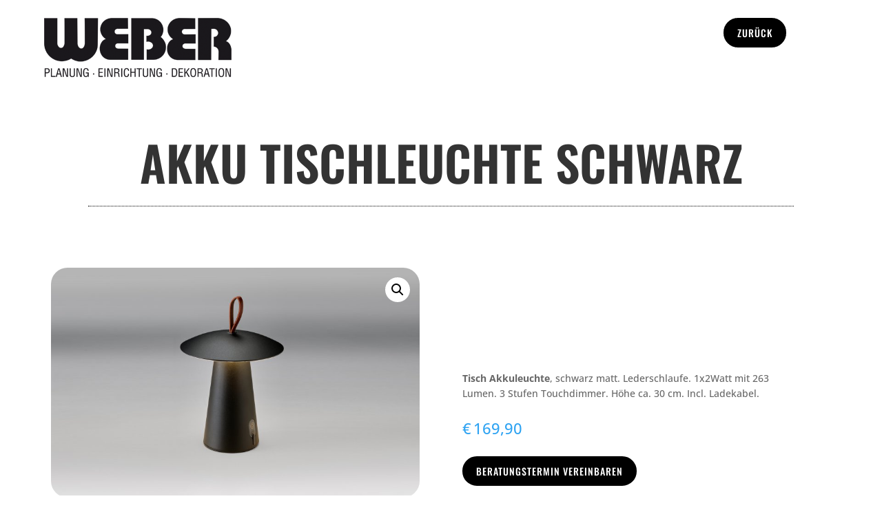

--- FILE ---
content_type: text/css
request_url: https://einrichtungshaus-weber.de/wp-content/et-cache/11139/et-divi-dynamic-tb-13690-tb-8369-tb-13441-11139-late.css?ver=1767507367
body_size: 228
content:
@font-face{font-family:ETmodules;font-display:block;src:url(//einrichtungshaus-weber.de/wp-content/themes/Divi/core/admin/fonts/modules/social/modules.eot);src:url(//einrichtungshaus-weber.de/wp-content/themes/Divi/core/admin/fonts/modules/social/modules.eot?#iefix) format("embedded-opentype"),url(//einrichtungshaus-weber.de/wp-content/themes/Divi/core/admin/fonts/modules/social/modules.woff) format("woff"),url(//einrichtungshaus-weber.de/wp-content/themes/Divi/core/admin/fonts/modules/social/modules.ttf) format("truetype"),url(//einrichtungshaus-weber.de/wp-content/themes/Divi/core/admin/fonts/modules/social/modules.svg#ETmodules) format("svg");font-weight:400;font-style:normal}

--- FILE ---
content_type: text/css
request_url: https://einrichtungshaus-weber.de/wp-content/et-cache/11139/et-core-unified-cpt-tb-13690-tb-8369-tb-13441-11139.min.css?ver=1767507368
body_size: 1359
content:
.et_pb_section_0_tb_header.et_pb_section{padding-top:0px;padding-bottom:0px;margin-top:0px;margin-bottom:0px}.et_pb_row_0_tb_header.et_pb_row{padding-bottom:11px!important;padding-bottom:11px}.et_pb_row_0_tb_header,body #page-container .et-db #et-boc .et-l .et_pb_row_0_tb_header.et_pb_row,body.et_pb_pagebuilder_layout.single #page-container #et-boc .et-l .et_pb_row_0_tb_header.et_pb_row,body.et_pb_pagebuilder_layout.single.et_full_width_page #page-container .et_pb_row_0_tb_header.et_pb_row{width:90%;max-width:90%}.et_pb_image_0_tb_header{text-align:left;margin-left:0}@media only screen and (max-width:980px){.et_pb_image_0_tb_header .et_pb_image_wrap img{width:auto}}@media only screen and (max-width:767px){.et_pb_image_0_tb_header{text-align:center;margin-left:auto;margin-right:auto}.et_pb_image_0_tb_header .et_pb_image_wrap img{width:auto}}.et_pb_section_0_tb_body.et_pb_section{margin-top:1px;margin-bottom:1px}.et_pb_row_0_tb_body.et_pb_row{padding-bottom:42px!important;padding-bottom:42px}.et_pb_wc_title_0_tb_body h1,.et_pb_wc_title_0_tb_body h2,.et_pb_wc_title_0_tb_body h3,.et_pb_wc_title_0_tb_body h4,.et_pb_wc_title_0_tb_body h5,.et_pb_wc_title_0_tb_body h6{color:#333333!important;text-align:center}.et_pb_divider_0_tb_body:before{border-top-color:#000000;border-top-style:dotted;border-top-width:1px}.et_pb_row_1_tb_body.et_pb_row{padding-right:10px!important;padding-left:10px!important;padding-right:10px;padding-left:10px}.et_pb_wc_images_0_tb_body{border-radius:1.5rem 1.5rem 1.5rem 1.5rem;overflow:hidden}.et_pb_wc_images_0_tb_body ul.products li.product span.onsale{padding-top:6px!important;padding-right:18px!important;padding-bottom:6px!important;padding-left:18px!important;margin-top:0px!important;margin-right:0px!important;margin-bottom:0px!important;margin-left:0px!important}.et_pb_wc_images_0_tb_body .woocommerce-product-gallery__image img{width:100%}.et_pb_wc_description_0_tb_body p{line-height:1.6em}.et_pb_wc_description_0_tb_body{font-size:1em;line-height:1.6em;padding-top:150px!important}.et_pb_wc_add_to_cart_0_tb_body label{color:#BD822C!important}.et_pb_wc_price_0_tb_body .price{font-size:1.6em!important}.et_pb_wc_price_0_tb_body .price ins{float:unset!important}.et_pb_button_0_tb_body,.et_pb_button_0_tb_body:after{transition:all 300ms ease 0ms}.et_pb_column_2_tb_body{padding-right:50px}@media only screen and (min-width:981px){.et_pb_row_1_tb_body,body #page-container .et-db #et-boc .et-l .et_pb_row_1_tb_body.et_pb_row,body.et_pb_pagebuilder_layout.single #page-container #et-boc .et-l .et_pb_row_1_tb_body.et_pb_row,body.et_pb_pagebuilder_layout.single.et_full_width_page #page-container .et_pb_row_1_tb_body.et_pb_row{width:90%;max-width:100%}.et_pb_code_1_tb_body{display:none!important}}@media only screen and (max-width:980px){.et_pb_section_0_tb_body.et_pb_section{padding-bottom:10px}.et_pb_row_0_tb_body.et_pb_row{margin-top:-25px!important}.et_pb_row_1_tb_body,body #page-container .et-db #et-boc .et-l .et_pb_row_1_tb_body.et_pb_row,body.et_pb_pagebuilder_layout.single #page-container #et-boc .et-l .et_pb_row_1_tb_body.et_pb_row,body.et_pb_pagebuilder_layout.single.et_full_width_page #page-container .et_pb_row_1_tb_body.et_pb_row{width:90%;max-width:90%}.et_pb_wc_images_0_tb_body{padding-right:5px!important;padding-left:5px!important}.et_pb_wc_description_0_tb_body p{line-height:1.6em}.et_pb_wc_description_0_tb_body{padding-top:50px!important}}@media only screen and (max-width:767px){.et_pb_section_0_tb_body.et_pb_section{padding-top:0px;margin-top:0px;margin-bottom:1px}.et_pb_row_0_tb_body.et_pb_row{padding-bottom:10px!important;padding-bottom:10px!important}.et_pb_row_1_tb_body.et_pb_row{padding-top:5px!important;padding-right:20px!important;padding-left:20px!important;padding-top:5px!important;padding-right:20px!important;padding-left:20px!important}.et_pb_row_1_tb_body,body #page-container .et-db #et-boc .et-l .et_pb_row_1_tb_body.et_pb_row,body.et_pb_pagebuilder_layout.single #page-container #et-boc .et-l .et_pb_row_1_tb_body.et_pb_row,body.et_pb_pagebuilder_layout.single.et_full_width_page #page-container .et_pb_row_1_tb_body.et_pb_row{width:98%;max-width:98%}.et_pb_wc_images_0_tb_body{padding-right:5px!important;padding-left:5px!important}.et_pb_wc_description_0_tb_body{font-size:0.9em;padding-top:20px!important}.et_pb_wc_description_0_tb_body p{line-height:1.6em}.et_pb_column_2_tb_body{padding-right:0px}}.et_pb_section_0_tb_footer.et_pb_section{padding-top:5%;padding-bottom:5%;background-color:#1c1c1c!important}.et_pb_row_0_tb_footer.et_pb_row,.et_pb_row_2_tb_footer.et_pb_row,.et_pb_row_1_tb_footer.et_pb_row{padding-top:0px!important;padding-bottom:0px!important;padding-top:0px;padding-bottom:0px}.et_pb_row_1_tb_footer,body #page-container .et-db #et-boc .et-l .et_pb_row_1_tb_footer.et_pb_row,body.et_pb_pagebuilder_layout.single #page-container #et-boc .et-l .et_pb_row_1_tb_footer.et_pb_row,body.et_pb_pagebuilder_layout.single.et_full_width_page #page-container .et_pb_row_1_tb_footer.et_pb_row,.et_pb_row_2_tb_footer,body #page-container .et-db #et-boc .et-l .et_pb_row_2_tb_footer.et_pb_row,body.et_pb_pagebuilder_layout.single #page-container #et-boc .et-l .et_pb_row_2_tb_footer.et_pb_row,body.et_pb_pagebuilder_layout.single.et_full_width_page #page-container .et_pb_row_2_tb_footer.et_pb_row,.et_pb_row_0_tb_footer,body #page-container .et-db #et-boc .et-l .et_pb_row_0_tb_footer.et_pb_row,body.et_pb_pagebuilder_layout.single #page-container #et-boc .et-l .et_pb_row_0_tb_footer.et_pb_row,body.et_pb_pagebuilder_layout.single.et_full_width_page #page-container .et_pb_row_0_tb_footer.et_pb_row{max-width:95%}.et_pb_text_0_tb_footer.et_pb_text,.et_pb_text_2_tb_footer.et_pb_text,.et_pb_text_3_tb_footer.et_pb_text,.et_pb_text_1_tb_footer.et_pb_text,.et_pb_text_4_tb_footer.et_pb_text{color:#f4f4f4!important}.et_pb_text_2_tb_footer,.et_pb_text_0_tb_footer,.et_pb_text_4_tb_footer{font-size:0.85em;margin-bottom:0px!important}.et_pb_text_0_tb_footer.et_pb_text a,.et_pb_text_2_tb_footer.et_pb_text a,.et_pb_text_3_tb_footer.et_pb_text a,.et_pb_text_4_tb_footer.et_pb_text a{color:#999999!important}.et_pb_text_0_tb_footer h2,.et_pb_text_4_tb_footer h2,.et_pb_text_2_tb_footer h2{color:#6f6f6f!important}.et_pb_text_5_tb_footer.et_pb_text a,.et_pb_text_1_tb_footer.et_pb_text a{color:#999999!important;transition:color 300ms ease 0ms}.et_pb_text_1_tb_footer.et_pb_text a:hover,.et_pb_text_5_tb_footer.et_pb_text a:hover{color:#9c6b24!important}.et_pb_text_3_tb_footer{max-width:350px}ul.et_pb_social_media_follow_0_tb_footer a.icon{border-radius:3rem 3rem 3rem 3rem}ul.et_pb_social_media_follow_0_tb_footer a{border-width:2px;border-color:#999999}.et_pb_social_media_follow_0_tb_footer li a.icon:before{transition:color 300ms ease 0ms;font-size:24px;line-height:48px;height:48px;width:48px}.et_pb_social_media_follow_0_tb_footer li.et_pb_social_icon a.icon:before{color:#999999}.et_pb_social_media_follow_0_tb_footer li.et_pb_social_icon a.icon:hover:before{color:#9c6b24}.et_pb_social_media_follow_0_tb_footer li a.icon{height:48px;width:48px}.et_pb_section_1_tb_footer.et_pb_section{padding-top:1em;padding-bottom:1em;background-color:#282828!important}.et_pb_section_2_tb_footer.et_pb_section{padding-top:1em;padding-bottom:1em;background-color:#131313!important}.et_pb_social_media_follow_network_0_tb_footer.et_pb_social_icon a.icon,.et_pb_social_media_follow_network_2_tb_footer.et_pb_social_icon a.icon,.et_pb_social_media_follow_network_1_tb_footer.et_pb_social_icon a.icon{border-radius:10rem 10rem 10rem 10rem;transition:border 300ms ease 0ms}.et_pb_social_media_follow_network_0_tb_footer.et_pb_social_icon:hover a.icon,.et_pb_social_media_follow_network_2_tb_footer.et_pb_social_icon:hover a.icon,.et_pb_social_media_follow_network_1_tb_footer.et_pb_social_icon:hover a.icon{border-color:#9c6b24}@media only screen and (max-width:980px){.et_pb_section_0_tb_footer.et_pb_section{padding-top:10%;padding-bottom:10%}.et_pb_row_0_tb_footer,body #page-container .et-db #et-boc .et-l .et_pb_row_0_tb_footer.et_pb_row,body.et_pb_pagebuilder_layout.single #page-container #et-boc .et-l .et_pb_row_0_tb_footer.et_pb_row,body.et_pb_pagebuilder_layout.single.et_full_width_page #page-container .et_pb_row_0_tb_footer.et_pb_row{width:90%}.et_pb_column_0_tb_footer,.et_pb_column_1_tb_footer{margin-bottom:3em}.et_pb_text_1_tb_footer h2,.et_pb_text_3_tb_footer h2,.et_pb_text_5_tb_footer h2{font-size:2em}}@media only screen and (max-width:767px){.et_pb_section_0_tb_footer.et_pb_section{padding-top:12%;padding-bottom:12%}.et_pb_column_0_tb_footer,.et_pb_column_1_tb_footer{margin-bottom:3em}.et_pb_text_1_tb_footer h2,.et_pb_text_3_tb_footer h2,.et_pb_text_5_tb_footer h2{font-size:1.8em}}

--- FILE ---
content_type: text/css
request_url: https://einrichtungshaus-weber.de/wp-content/et-cache/11139/et-core-unified-cpt-tb-13690-tb-8369-tb-13441-11139.min.css?ver=1767507368
body_size: 1359
content:
.et_pb_section_0_tb_header.et_pb_section{padding-top:0px;padding-bottom:0px;margin-top:0px;margin-bottom:0px}.et_pb_row_0_tb_header.et_pb_row{padding-bottom:11px!important;padding-bottom:11px}.et_pb_row_0_tb_header,body #page-container .et-db #et-boc .et-l .et_pb_row_0_tb_header.et_pb_row,body.et_pb_pagebuilder_layout.single #page-container #et-boc .et-l .et_pb_row_0_tb_header.et_pb_row,body.et_pb_pagebuilder_layout.single.et_full_width_page #page-container .et_pb_row_0_tb_header.et_pb_row{width:90%;max-width:90%}.et_pb_image_0_tb_header{text-align:left;margin-left:0}@media only screen and (max-width:980px){.et_pb_image_0_tb_header .et_pb_image_wrap img{width:auto}}@media only screen and (max-width:767px){.et_pb_image_0_tb_header{text-align:center;margin-left:auto;margin-right:auto}.et_pb_image_0_tb_header .et_pb_image_wrap img{width:auto}}.et_pb_section_0_tb_body.et_pb_section{margin-top:1px;margin-bottom:1px}.et_pb_row_0_tb_body.et_pb_row{padding-bottom:42px!important;padding-bottom:42px}.et_pb_wc_title_0_tb_body h1,.et_pb_wc_title_0_tb_body h2,.et_pb_wc_title_0_tb_body h3,.et_pb_wc_title_0_tb_body h4,.et_pb_wc_title_0_tb_body h5,.et_pb_wc_title_0_tb_body h6{color:#333333!important;text-align:center}.et_pb_divider_0_tb_body:before{border-top-color:#000000;border-top-style:dotted;border-top-width:1px}.et_pb_row_1_tb_body.et_pb_row{padding-right:10px!important;padding-left:10px!important;padding-right:10px;padding-left:10px}.et_pb_wc_images_0_tb_body{border-radius:1.5rem 1.5rem 1.5rem 1.5rem;overflow:hidden}.et_pb_wc_images_0_tb_body ul.products li.product span.onsale{padding-top:6px!important;padding-right:18px!important;padding-bottom:6px!important;padding-left:18px!important;margin-top:0px!important;margin-right:0px!important;margin-bottom:0px!important;margin-left:0px!important}.et_pb_wc_images_0_tb_body .woocommerce-product-gallery__image img{width:100%}.et_pb_wc_description_0_tb_body p{line-height:1.6em}.et_pb_wc_description_0_tb_body{font-size:1em;line-height:1.6em;padding-top:150px!important}.et_pb_wc_add_to_cart_0_tb_body label{color:#BD822C!important}.et_pb_wc_price_0_tb_body .price{font-size:1.6em!important}.et_pb_wc_price_0_tb_body .price ins{float:unset!important}.et_pb_button_0_tb_body,.et_pb_button_0_tb_body:after{transition:all 300ms ease 0ms}.et_pb_column_2_tb_body{padding-right:50px}@media only screen and (min-width:981px){.et_pb_row_1_tb_body,body #page-container .et-db #et-boc .et-l .et_pb_row_1_tb_body.et_pb_row,body.et_pb_pagebuilder_layout.single #page-container #et-boc .et-l .et_pb_row_1_tb_body.et_pb_row,body.et_pb_pagebuilder_layout.single.et_full_width_page #page-container .et_pb_row_1_tb_body.et_pb_row{width:90%;max-width:100%}.et_pb_code_1_tb_body{display:none!important}}@media only screen and (max-width:980px){.et_pb_section_0_tb_body.et_pb_section{padding-bottom:10px}.et_pb_row_0_tb_body.et_pb_row{margin-top:-25px!important}.et_pb_row_1_tb_body,body #page-container .et-db #et-boc .et-l .et_pb_row_1_tb_body.et_pb_row,body.et_pb_pagebuilder_layout.single #page-container #et-boc .et-l .et_pb_row_1_tb_body.et_pb_row,body.et_pb_pagebuilder_layout.single.et_full_width_page #page-container .et_pb_row_1_tb_body.et_pb_row{width:90%;max-width:90%}.et_pb_wc_images_0_tb_body{padding-right:5px!important;padding-left:5px!important}.et_pb_wc_description_0_tb_body p{line-height:1.6em}.et_pb_wc_description_0_tb_body{padding-top:50px!important}}@media only screen and (max-width:767px){.et_pb_section_0_tb_body.et_pb_section{padding-top:0px;margin-top:0px;margin-bottom:1px}.et_pb_row_0_tb_body.et_pb_row{padding-bottom:10px!important;padding-bottom:10px!important}.et_pb_row_1_tb_body.et_pb_row{padding-top:5px!important;padding-right:20px!important;padding-left:20px!important;padding-top:5px!important;padding-right:20px!important;padding-left:20px!important}.et_pb_row_1_tb_body,body #page-container .et-db #et-boc .et-l .et_pb_row_1_tb_body.et_pb_row,body.et_pb_pagebuilder_layout.single #page-container #et-boc .et-l .et_pb_row_1_tb_body.et_pb_row,body.et_pb_pagebuilder_layout.single.et_full_width_page #page-container .et_pb_row_1_tb_body.et_pb_row{width:98%;max-width:98%}.et_pb_wc_images_0_tb_body{padding-right:5px!important;padding-left:5px!important}.et_pb_wc_description_0_tb_body{font-size:0.9em;padding-top:20px!important}.et_pb_wc_description_0_tb_body p{line-height:1.6em}.et_pb_column_2_tb_body{padding-right:0px}}.et_pb_section_0_tb_footer.et_pb_section{padding-top:5%;padding-bottom:5%;background-color:#1c1c1c!important}.et_pb_row_0_tb_footer.et_pb_row,.et_pb_row_2_tb_footer.et_pb_row,.et_pb_row_1_tb_footer.et_pb_row{padding-top:0px!important;padding-bottom:0px!important;padding-top:0px;padding-bottom:0px}.et_pb_row_1_tb_footer,body #page-container .et-db #et-boc .et-l .et_pb_row_1_tb_footer.et_pb_row,body.et_pb_pagebuilder_layout.single #page-container #et-boc .et-l .et_pb_row_1_tb_footer.et_pb_row,body.et_pb_pagebuilder_layout.single.et_full_width_page #page-container .et_pb_row_1_tb_footer.et_pb_row,.et_pb_row_2_tb_footer,body #page-container .et-db #et-boc .et-l .et_pb_row_2_tb_footer.et_pb_row,body.et_pb_pagebuilder_layout.single #page-container #et-boc .et-l .et_pb_row_2_tb_footer.et_pb_row,body.et_pb_pagebuilder_layout.single.et_full_width_page #page-container .et_pb_row_2_tb_footer.et_pb_row,.et_pb_row_0_tb_footer,body #page-container .et-db #et-boc .et-l .et_pb_row_0_tb_footer.et_pb_row,body.et_pb_pagebuilder_layout.single #page-container #et-boc .et-l .et_pb_row_0_tb_footer.et_pb_row,body.et_pb_pagebuilder_layout.single.et_full_width_page #page-container .et_pb_row_0_tb_footer.et_pb_row{max-width:95%}.et_pb_text_0_tb_footer.et_pb_text,.et_pb_text_2_tb_footer.et_pb_text,.et_pb_text_3_tb_footer.et_pb_text,.et_pb_text_1_tb_footer.et_pb_text,.et_pb_text_4_tb_footer.et_pb_text{color:#f4f4f4!important}.et_pb_text_2_tb_footer,.et_pb_text_0_tb_footer,.et_pb_text_4_tb_footer{font-size:0.85em;margin-bottom:0px!important}.et_pb_text_0_tb_footer.et_pb_text a,.et_pb_text_2_tb_footer.et_pb_text a,.et_pb_text_3_tb_footer.et_pb_text a,.et_pb_text_4_tb_footer.et_pb_text a{color:#999999!important}.et_pb_text_0_tb_footer h2,.et_pb_text_4_tb_footer h2,.et_pb_text_2_tb_footer h2{color:#6f6f6f!important}.et_pb_text_5_tb_footer.et_pb_text a,.et_pb_text_1_tb_footer.et_pb_text a{color:#999999!important;transition:color 300ms ease 0ms}.et_pb_text_1_tb_footer.et_pb_text a:hover,.et_pb_text_5_tb_footer.et_pb_text a:hover{color:#9c6b24!important}.et_pb_text_3_tb_footer{max-width:350px}ul.et_pb_social_media_follow_0_tb_footer a.icon{border-radius:3rem 3rem 3rem 3rem}ul.et_pb_social_media_follow_0_tb_footer a{border-width:2px;border-color:#999999}.et_pb_social_media_follow_0_tb_footer li a.icon:before{transition:color 300ms ease 0ms;font-size:24px;line-height:48px;height:48px;width:48px}.et_pb_social_media_follow_0_tb_footer li.et_pb_social_icon a.icon:before{color:#999999}.et_pb_social_media_follow_0_tb_footer li.et_pb_social_icon a.icon:hover:before{color:#9c6b24}.et_pb_social_media_follow_0_tb_footer li a.icon{height:48px;width:48px}.et_pb_section_1_tb_footer.et_pb_section{padding-top:1em;padding-bottom:1em;background-color:#282828!important}.et_pb_section_2_tb_footer.et_pb_section{padding-top:1em;padding-bottom:1em;background-color:#131313!important}.et_pb_social_media_follow_network_0_tb_footer.et_pb_social_icon a.icon,.et_pb_social_media_follow_network_2_tb_footer.et_pb_social_icon a.icon,.et_pb_social_media_follow_network_1_tb_footer.et_pb_social_icon a.icon{border-radius:10rem 10rem 10rem 10rem;transition:border 300ms ease 0ms}.et_pb_social_media_follow_network_0_tb_footer.et_pb_social_icon:hover a.icon,.et_pb_social_media_follow_network_2_tb_footer.et_pb_social_icon:hover a.icon,.et_pb_social_media_follow_network_1_tb_footer.et_pb_social_icon:hover a.icon{border-color:#9c6b24}@media only screen and (max-width:980px){.et_pb_section_0_tb_footer.et_pb_section{padding-top:10%;padding-bottom:10%}.et_pb_row_0_tb_footer,body #page-container .et-db #et-boc .et-l .et_pb_row_0_tb_footer.et_pb_row,body.et_pb_pagebuilder_layout.single #page-container #et-boc .et-l .et_pb_row_0_tb_footer.et_pb_row,body.et_pb_pagebuilder_layout.single.et_full_width_page #page-container .et_pb_row_0_tb_footer.et_pb_row{width:90%}.et_pb_column_0_tb_footer,.et_pb_column_1_tb_footer{margin-bottom:3em}.et_pb_text_1_tb_footer h2,.et_pb_text_3_tb_footer h2,.et_pb_text_5_tb_footer h2{font-size:2em}}@media only screen and (max-width:767px){.et_pb_section_0_tb_footer.et_pb_section{padding-top:12%;padding-bottom:12%}.et_pb_column_0_tb_footer,.et_pb_column_1_tb_footer{margin-bottom:3em}.et_pb_text_1_tb_footer h2,.et_pb_text_3_tb_footer h2,.et_pb_text_5_tb_footer h2{font-size:1.8em}}